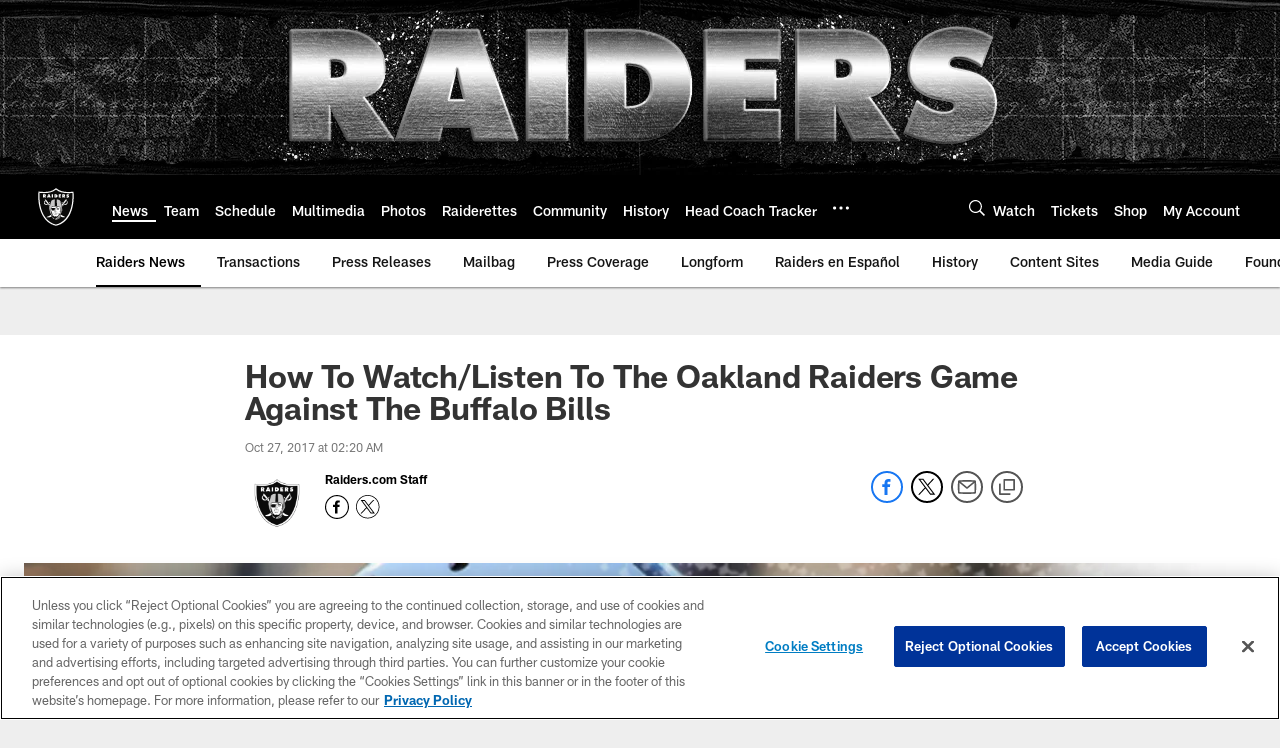

--- FILE ---
content_type: text/html; charset=utf-8
request_url: https://www.google.com/recaptcha/api2/aframe
body_size: 264
content:
<!DOCTYPE HTML><html><head><meta http-equiv="content-type" content="text/html; charset=UTF-8"></head><body><script nonce="qthz-YraosiTuAUN_HdENg">/** Anti-fraud and anti-abuse applications only. See google.com/recaptcha */ try{var clients={'sodar':'https://pagead2.googlesyndication.com/pagead/sodar?'};window.addEventListener("message",function(a){try{if(a.source===window.parent){var b=JSON.parse(a.data);var c=clients[b['id']];if(c){var d=document.createElement('img');d.src=c+b['params']+'&rc='+(localStorage.getItem("rc::a")?sessionStorage.getItem("rc::b"):"");window.document.body.appendChild(d);sessionStorage.setItem("rc::e",parseInt(sessionStorage.getItem("rc::e")||0)+1);localStorage.setItem("rc::h",'1769863755826');}}}catch(b){}});window.parent.postMessage("_grecaptcha_ready", "*");}catch(b){}</script></body></html>

--- FILE ---
content_type: text/javascript; charset=utf-8
request_url: https://auth-id.raiders.com/accounts.webSdkBootstrap?apiKey=4_VRvd-sXOJFZ63B8qenwvcw&pageURL=https%3A%2F%2Fwww.raiders.com%2Fnews%2Fhow-to-watch-listen-to-the-oakland-raiders-game-against-the-buffalo-bil-19653477&sdk=js_latest&sdkBuild=18435&format=json
body_size: 418
content:
{
  "callId": "019c1419a8fc72c1ad96773ece61da68",
  "errorCode": 0,
  "apiVersion": 2,
  "statusCode": 200,
  "statusReason": "OK",
  "time": "2026-01-31T12:49:11.953Z",
  "hasGmid": "ver4"
}